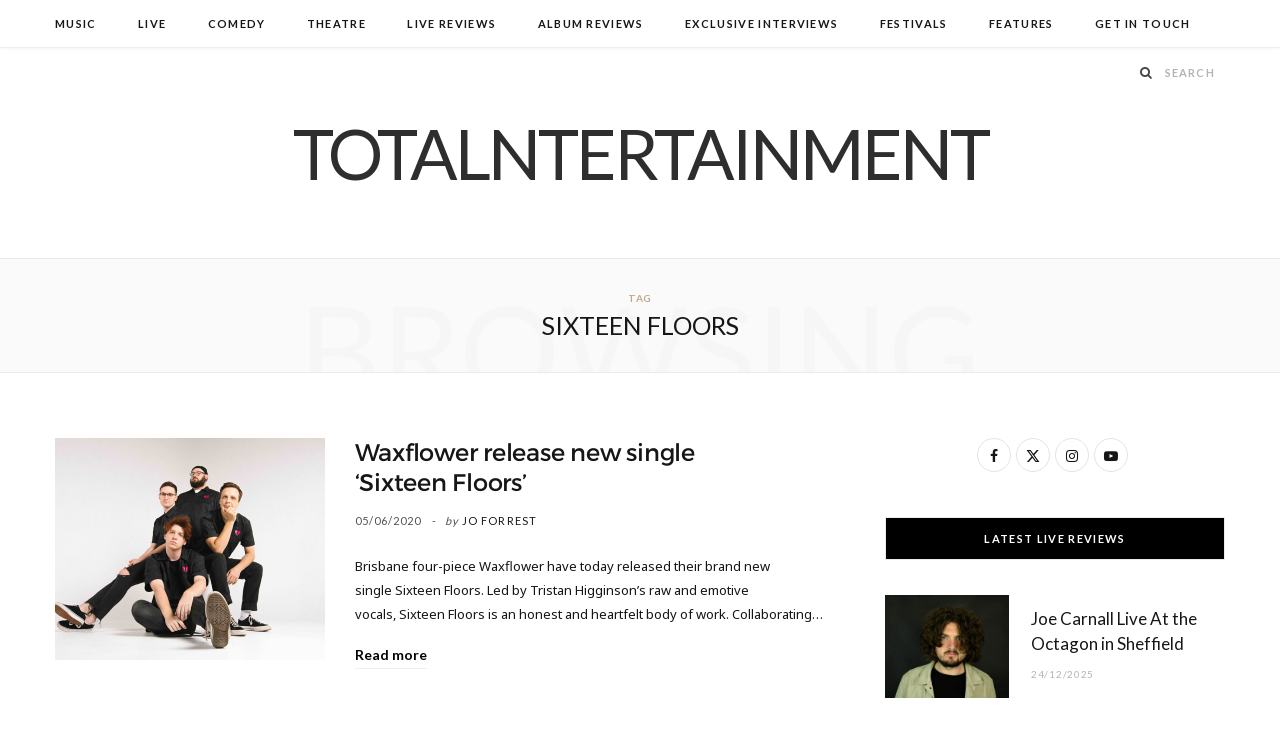

--- FILE ---
content_type: text/html; charset=UTF-8
request_url: https://www.totalntertainment.com/tag/sixteen-floors/
body_size: 12354
content:
<!DOCTYPE html>
<html lang="en-GB">

<head>

	<meta charset="UTF-8" />
	<meta http-equiv="x-ua-compatible" content="ie=edge" />
	<meta name="viewport" content="width=device-width, initial-scale=1" />
	<link rel="pingback" href="https://www.totalntertainment.com/xmlrpc.php" />
	<link rel="profile" href="http://gmpg.org/xfn/11" />
	
	<meta name='robots' content='index, follow, max-image-preview:large, max-snippet:-1, max-video-preview:-1' />

	<!-- This site is optimized with the Yoast SEO plugin v26.7 - https://yoast.com/wordpress/plugins/seo/ -->
	<title>Sixteen Floors Archives - TotalNtertainment</title><link rel="preload" as="image" imagesrcset="https://www.totalntertainment.com/wp-content/uploads/Waxflowers.jpg" imagesizes="(max-width: 273px) 100vw, 273px" /><link rel="preload" as="font" href="https://www.totalntertainment.com/wp-content/themes/cheerup/css/icons/fonts/ts-icons.woff2?v1.1" type="font/woff2" crossorigin="anonymous" />
	<link rel="canonical" href="https://www.totalntertainment.com/tag/sixteen-floors/" />
	<meta property="og:locale" content="en_GB" />
	<meta property="og:type" content="article" />
	<meta property="og:title" content="Sixteen Floors Archives - TotalNtertainment" />
	<meta property="og:url" content="https://www.totalntertainment.com/tag/sixteen-floors/" />
	<meta property="og:site_name" content="TotalNtertainment" />
	<meta name="twitter:card" content="summary_large_image" />
	<meta name="twitter:site" content="@totalNtertainmt" />
	<script type="application/ld+json" class="yoast-schema-graph">{"@context":"https://schema.org","@graph":[{"@type":"CollectionPage","@id":"https://www.totalntertainment.com/tag/sixteen-floors/","url":"https://www.totalntertainment.com/tag/sixteen-floors/","name":"Sixteen Floors Archives - TotalNtertainment","isPartOf":{"@id":"https://www.totalntertainment.com/#website"},"primaryImageOfPage":{"@id":"https://www.totalntertainment.com/tag/sixteen-floors/#primaryimage"},"image":{"@id":"https://www.totalntertainment.com/tag/sixteen-floors/#primaryimage"},"thumbnailUrl":"https://www.totalntertainment.com/wp-content/uploads/Waxflowers.jpg","breadcrumb":{"@id":"https://www.totalntertainment.com/tag/sixteen-floors/#breadcrumb"},"inLanguage":"en-GB"},{"@type":"ImageObject","inLanguage":"en-GB","@id":"https://www.totalntertainment.com/tag/sixteen-floors/#primaryimage","url":"https://www.totalntertainment.com/wp-content/uploads/Waxflowers.jpg","contentUrl":"https://www.totalntertainment.com/wp-content/uploads/Waxflowers.jpg","width":750,"height":444,"caption":"Waxflower, Sixteen Floors, Music, New Single"},{"@type":"BreadcrumbList","@id":"https://www.totalntertainment.com/tag/sixteen-floors/#breadcrumb","itemListElement":[{"@type":"ListItem","position":1,"name":"Home","item":"https://www.totalntertainment.com/"},{"@type":"ListItem","position":2,"name":"Sixteen Floors"}]},{"@type":"WebSite","@id":"https://www.totalntertainment.com/#website","url":"https://www.totalntertainment.com/","name":"TotalNtertainment","description":"Music, Comedy and Theatre across the UK","publisher":{"@id":"https://www.totalntertainment.com/#organization"},"potentialAction":[{"@type":"SearchAction","target":{"@type":"EntryPoint","urlTemplate":"https://www.totalntertainment.com/?s={search_term_string}"},"query-input":{"@type":"PropertyValueSpecification","valueRequired":true,"valueName":"search_term_string"}}],"inLanguage":"en-GB"},{"@type":"Organization","@id":"https://www.totalntertainment.com/#organization","name":"TotalNtertainment","url":"https://www.totalntertainment.com/","logo":{"@type":"ImageObject","inLanguage":"en-GB","@id":"https://www.totalntertainment.com/#/schema/logo/image/","url":"https://www.totalntertainment.com/wp-content/uploads/logo-full-size-black.jpg","contentUrl":"https://www.totalntertainment.com/wp-content/uploads/logo-full-size-black.jpg","width":2600,"height":700,"caption":"TotalNtertainment"},"image":{"@id":"https://www.totalntertainment.com/#/schema/logo/image/"},"sameAs":["https://www.facebook.com/totalntertainment","https://x.com/totalNtertainmt"]}]}</script>
	<!-- / Yoast SEO plugin. -->


<link rel='dns-prefetch' href='//static.addtoany.com' />
<link rel='dns-prefetch' href='//www.googletagmanager.com' />
<link rel='dns-prefetch' href='//fonts.googleapis.com' />
<link rel='dns-prefetch' href='//pagead2.googlesyndication.com' />
<script type="text/javascript" id="wpp-js" src="https://www.totalntertainment.com/wp-content/plugins/wordpress-popular-posts/assets/js/wpp.min.js?ver=7.3.6" data-sampling="0" data-sampling-rate="100" data-api-url="https://www.totalntertainment.com/wp-json/wordpress-popular-posts" data-post-id="0" data-token="74838f4ad0" data-lang="0" data-debug="0"></script>
<style id='wp-img-auto-sizes-contain-inline-css' type='text/css'>
img:is([sizes=auto i],[sizes^="auto," i]){contain-intrinsic-size:3000px 1500px}
/*# sourceURL=wp-img-auto-sizes-contain-inline-css */
</style>
<style id='wp-block-library-inline-css' type='text/css'>
:root{--wp-block-synced-color:#7a00df;--wp-block-synced-color--rgb:122,0,223;--wp-bound-block-color:var(--wp-block-synced-color);--wp-editor-canvas-background:#ddd;--wp-admin-theme-color:#007cba;--wp-admin-theme-color--rgb:0,124,186;--wp-admin-theme-color-darker-10:#006ba1;--wp-admin-theme-color-darker-10--rgb:0,107,160.5;--wp-admin-theme-color-darker-20:#005a87;--wp-admin-theme-color-darker-20--rgb:0,90,135;--wp-admin-border-width-focus:2px}@media (min-resolution:192dpi){:root{--wp-admin-border-width-focus:1.5px}}.wp-element-button{cursor:pointer}:root .has-very-light-gray-background-color{background-color:#eee}:root .has-very-dark-gray-background-color{background-color:#313131}:root .has-very-light-gray-color{color:#eee}:root .has-very-dark-gray-color{color:#313131}:root .has-vivid-green-cyan-to-vivid-cyan-blue-gradient-background{background:linear-gradient(135deg,#00d084,#0693e3)}:root .has-purple-crush-gradient-background{background:linear-gradient(135deg,#34e2e4,#4721fb 50%,#ab1dfe)}:root .has-hazy-dawn-gradient-background{background:linear-gradient(135deg,#faaca8,#dad0ec)}:root .has-subdued-olive-gradient-background{background:linear-gradient(135deg,#fafae1,#67a671)}:root .has-atomic-cream-gradient-background{background:linear-gradient(135deg,#fdd79a,#004a59)}:root .has-nightshade-gradient-background{background:linear-gradient(135deg,#330968,#31cdcf)}:root .has-midnight-gradient-background{background:linear-gradient(135deg,#020381,#2874fc)}:root{--wp--preset--font-size--normal:16px;--wp--preset--font-size--huge:42px}.has-regular-font-size{font-size:1em}.has-larger-font-size{font-size:2.625em}.has-normal-font-size{font-size:var(--wp--preset--font-size--normal)}.has-huge-font-size{font-size:var(--wp--preset--font-size--huge)}.has-text-align-center{text-align:center}.has-text-align-left{text-align:left}.has-text-align-right{text-align:right}.has-fit-text{white-space:nowrap!important}#end-resizable-editor-section{display:none}.aligncenter{clear:both}.items-justified-left{justify-content:flex-start}.items-justified-center{justify-content:center}.items-justified-right{justify-content:flex-end}.items-justified-space-between{justify-content:space-between}.screen-reader-text{border:0;clip-path:inset(50%);height:1px;margin:-1px;overflow:hidden;padding:0;position:absolute;width:1px;word-wrap:normal!important}.screen-reader-text:focus{background-color:#ddd;clip-path:none;color:#444;display:block;font-size:1em;height:auto;left:5px;line-height:normal;padding:15px 23px 14px;text-decoration:none;top:5px;width:auto;z-index:100000}html :where(.has-border-color){border-style:solid}html :where([style*=border-top-color]){border-top-style:solid}html :where([style*=border-right-color]){border-right-style:solid}html :where([style*=border-bottom-color]){border-bottom-style:solid}html :where([style*=border-left-color]){border-left-style:solid}html :where([style*=border-width]){border-style:solid}html :where([style*=border-top-width]){border-top-style:solid}html :where([style*=border-right-width]){border-right-style:solid}html :where([style*=border-bottom-width]){border-bottom-style:solid}html :where([style*=border-left-width]){border-left-style:solid}html :where(img[class*=wp-image-]){height:auto;max-width:100%}:where(figure){margin:0 0 1em}html :where(.is-position-sticky){--wp-admin--admin-bar--position-offset:var(--wp-admin--admin-bar--height,0px)}@media screen and (max-width:600px){html :where(.is-position-sticky){--wp-admin--admin-bar--position-offset:0px}}

/*# sourceURL=wp-block-library-inline-css */
</style><style id='global-styles-inline-css' type='text/css'>
:root{--wp--preset--aspect-ratio--square: 1;--wp--preset--aspect-ratio--4-3: 4/3;--wp--preset--aspect-ratio--3-4: 3/4;--wp--preset--aspect-ratio--3-2: 3/2;--wp--preset--aspect-ratio--2-3: 2/3;--wp--preset--aspect-ratio--16-9: 16/9;--wp--preset--aspect-ratio--9-16: 9/16;--wp--preset--color--black: #000000;--wp--preset--color--cyan-bluish-gray: #abb8c3;--wp--preset--color--white: #ffffff;--wp--preset--color--pale-pink: #f78da7;--wp--preset--color--vivid-red: #cf2e2e;--wp--preset--color--luminous-vivid-orange: #ff6900;--wp--preset--color--luminous-vivid-amber: #fcb900;--wp--preset--color--light-green-cyan: #7bdcb5;--wp--preset--color--vivid-green-cyan: #00d084;--wp--preset--color--pale-cyan-blue: #8ed1fc;--wp--preset--color--vivid-cyan-blue: #0693e3;--wp--preset--color--vivid-purple: #9b51e0;--wp--preset--gradient--vivid-cyan-blue-to-vivid-purple: linear-gradient(135deg,rgb(6,147,227) 0%,rgb(155,81,224) 100%);--wp--preset--gradient--light-green-cyan-to-vivid-green-cyan: linear-gradient(135deg,rgb(122,220,180) 0%,rgb(0,208,130) 100%);--wp--preset--gradient--luminous-vivid-amber-to-luminous-vivid-orange: linear-gradient(135deg,rgb(252,185,0) 0%,rgb(255,105,0) 100%);--wp--preset--gradient--luminous-vivid-orange-to-vivid-red: linear-gradient(135deg,rgb(255,105,0) 0%,rgb(207,46,46) 100%);--wp--preset--gradient--very-light-gray-to-cyan-bluish-gray: linear-gradient(135deg,rgb(238,238,238) 0%,rgb(169,184,195) 100%);--wp--preset--gradient--cool-to-warm-spectrum: linear-gradient(135deg,rgb(74,234,220) 0%,rgb(151,120,209) 20%,rgb(207,42,186) 40%,rgb(238,44,130) 60%,rgb(251,105,98) 80%,rgb(254,248,76) 100%);--wp--preset--gradient--blush-light-purple: linear-gradient(135deg,rgb(255,206,236) 0%,rgb(152,150,240) 100%);--wp--preset--gradient--blush-bordeaux: linear-gradient(135deg,rgb(254,205,165) 0%,rgb(254,45,45) 50%,rgb(107,0,62) 100%);--wp--preset--gradient--luminous-dusk: linear-gradient(135deg,rgb(255,203,112) 0%,rgb(199,81,192) 50%,rgb(65,88,208) 100%);--wp--preset--gradient--pale-ocean: linear-gradient(135deg,rgb(255,245,203) 0%,rgb(182,227,212) 50%,rgb(51,167,181) 100%);--wp--preset--gradient--electric-grass: linear-gradient(135deg,rgb(202,248,128) 0%,rgb(113,206,126) 100%);--wp--preset--gradient--midnight: linear-gradient(135deg,rgb(2,3,129) 0%,rgb(40,116,252) 100%);--wp--preset--font-size--small: 13px;--wp--preset--font-size--medium: 20px;--wp--preset--font-size--large: 36px;--wp--preset--font-size--x-large: 42px;--wp--preset--spacing--20: 0.44rem;--wp--preset--spacing--30: 0.67rem;--wp--preset--spacing--40: 1rem;--wp--preset--spacing--50: 1.5rem;--wp--preset--spacing--60: 2.25rem;--wp--preset--spacing--70: 3.38rem;--wp--preset--spacing--80: 5.06rem;--wp--preset--shadow--natural: 6px 6px 9px rgba(0, 0, 0, 0.2);--wp--preset--shadow--deep: 12px 12px 50px rgba(0, 0, 0, 0.4);--wp--preset--shadow--sharp: 6px 6px 0px rgba(0, 0, 0, 0.2);--wp--preset--shadow--outlined: 6px 6px 0px -3px rgb(255, 255, 255), 6px 6px rgb(0, 0, 0);--wp--preset--shadow--crisp: 6px 6px 0px rgb(0, 0, 0);}:where(.is-layout-flex){gap: 0.5em;}:where(.is-layout-grid){gap: 0.5em;}body .is-layout-flex{display: flex;}.is-layout-flex{flex-wrap: wrap;align-items: center;}.is-layout-flex > :is(*, div){margin: 0;}body .is-layout-grid{display: grid;}.is-layout-grid > :is(*, div){margin: 0;}:where(.wp-block-columns.is-layout-flex){gap: 2em;}:where(.wp-block-columns.is-layout-grid){gap: 2em;}:where(.wp-block-post-template.is-layout-flex){gap: 1.25em;}:where(.wp-block-post-template.is-layout-grid){gap: 1.25em;}.has-black-color{color: var(--wp--preset--color--black) !important;}.has-cyan-bluish-gray-color{color: var(--wp--preset--color--cyan-bluish-gray) !important;}.has-white-color{color: var(--wp--preset--color--white) !important;}.has-pale-pink-color{color: var(--wp--preset--color--pale-pink) !important;}.has-vivid-red-color{color: var(--wp--preset--color--vivid-red) !important;}.has-luminous-vivid-orange-color{color: var(--wp--preset--color--luminous-vivid-orange) !important;}.has-luminous-vivid-amber-color{color: var(--wp--preset--color--luminous-vivid-amber) !important;}.has-light-green-cyan-color{color: var(--wp--preset--color--light-green-cyan) !important;}.has-vivid-green-cyan-color{color: var(--wp--preset--color--vivid-green-cyan) !important;}.has-pale-cyan-blue-color{color: var(--wp--preset--color--pale-cyan-blue) !important;}.has-vivid-cyan-blue-color{color: var(--wp--preset--color--vivid-cyan-blue) !important;}.has-vivid-purple-color{color: var(--wp--preset--color--vivid-purple) !important;}.has-black-background-color{background-color: var(--wp--preset--color--black) !important;}.has-cyan-bluish-gray-background-color{background-color: var(--wp--preset--color--cyan-bluish-gray) !important;}.has-white-background-color{background-color: var(--wp--preset--color--white) !important;}.has-pale-pink-background-color{background-color: var(--wp--preset--color--pale-pink) !important;}.has-vivid-red-background-color{background-color: var(--wp--preset--color--vivid-red) !important;}.has-luminous-vivid-orange-background-color{background-color: var(--wp--preset--color--luminous-vivid-orange) !important;}.has-luminous-vivid-amber-background-color{background-color: var(--wp--preset--color--luminous-vivid-amber) !important;}.has-light-green-cyan-background-color{background-color: var(--wp--preset--color--light-green-cyan) !important;}.has-vivid-green-cyan-background-color{background-color: var(--wp--preset--color--vivid-green-cyan) !important;}.has-pale-cyan-blue-background-color{background-color: var(--wp--preset--color--pale-cyan-blue) !important;}.has-vivid-cyan-blue-background-color{background-color: var(--wp--preset--color--vivid-cyan-blue) !important;}.has-vivid-purple-background-color{background-color: var(--wp--preset--color--vivid-purple) !important;}.has-black-border-color{border-color: var(--wp--preset--color--black) !important;}.has-cyan-bluish-gray-border-color{border-color: var(--wp--preset--color--cyan-bluish-gray) !important;}.has-white-border-color{border-color: var(--wp--preset--color--white) !important;}.has-pale-pink-border-color{border-color: var(--wp--preset--color--pale-pink) !important;}.has-vivid-red-border-color{border-color: var(--wp--preset--color--vivid-red) !important;}.has-luminous-vivid-orange-border-color{border-color: var(--wp--preset--color--luminous-vivid-orange) !important;}.has-luminous-vivid-amber-border-color{border-color: var(--wp--preset--color--luminous-vivid-amber) !important;}.has-light-green-cyan-border-color{border-color: var(--wp--preset--color--light-green-cyan) !important;}.has-vivid-green-cyan-border-color{border-color: var(--wp--preset--color--vivid-green-cyan) !important;}.has-pale-cyan-blue-border-color{border-color: var(--wp--preset--color--pale-cyan-blue) !important;}.has-vivid-cyan-blue-border-color{border-color: var(--wp--preset--color--vivid-cyan-blue) !important;}.has-vivid-purple-border-color{border-color: var(--wp--preset--color--vivid-purple) !important;}.has-vivid-cyan-blue-to-vivid-purple-gradient-background{background: var(--wp--preset--gradient--vivid-cyan-blue-to-vivid-purple) !important;}.has-light-green-cyan-to-vivid-green-cyan-gradient-background{background: var(--wp--preset--gradient--light-green-cyan-to-vivid-green-cyan) !important;}.has-luminous-vivid-amber-to-luminous-vivid-orange-gradient-background{background: var(--wp--preset--gradient--luminous-vivid-amber-to-luminous-vivid-orange) !important;}.has-luminous-vivid-orange-to-vivid-red-gradient-background{background: var(--wp--preset--gradient--luminous-vivid-orange-to-vivid-red) !important;}.has-very-light-gray-to-cyan-bluish-gray-gradient-background{background: var(--wp--preset--gradient--very-light-gray-to-cyan-bluish-gray) !important;}.has-cool-to-warm-spectrum-gradient-background{background: var(--wp--preset--gradient--cool-to-warm-spectrum) !important;}.has-blush-light-purple-gradient-background{background: var(--wp--preset--gradient--blush-light-purple) !important;}.has-blush-bordeaux-gradient-background{background: var(--wp--preset--gradient--blush-bordeaux) !important;}.has-luminous-dusk-gradient-background{background: var(--wp--preset--gradient--luminous-dusk) !important;}.has-pale-ocean-gradient-background{background: var(--wp--preset--gradient--pale-ocean) !important;}.has-electric-grass-gradient-background{background: var(--wp--preset--gradient--electric-grass) !important;}.has-midnight-gradient-background{background: var(--wp--preset--gradient--midnight) !important;}.has-small-font-size{font-size: var(--wp--preset--font-size--small) !important;}.has-medium-font-size{font-size: var(--wp--preset--font-size--medium) !important;}.has-large-font-size{font-size: var(--wp--preset--font-size--large) !important;}.has-x-large-font-size{font-size: var(--wp--preset--font-size--x-large) !important;}
/*# sourceURL=global-styles-inline-css */
</style>

<style id='classic-theme-styles-inline-css' type='text/css'>
/*! This file is auto-generated */
.wp-block-button__link{color:#fff;background-color:#32373c;border-radius:9999px;box-shadow:none;text-decoration:none;padding:calc(.667em + 2px) calc(1.333em + 2px);font-size:1.125em}.wp-block-file__button{background:#32373c;color:#fff;text-decoration:none}
/*# sourceURL=/wp-includes/css/classic-themes.min.css */
</style>
<link rel='stylesheet' id='egcf-style-css' href='https://www.totalntertainment.com/wp-content/plugins/easy-gdpr-consent-mailchimp/css/main.css?ver=1.0.1' type='text/css' media='all' />
<link rel='stylesheet' id='responsive-lightbox-magnific-css' href='https://www.totalntertainment.com/wp-content/plugins/responsive-lightbox/assets/magnific/magnific-popup.min.css?ver=1.2.0' type='text/css' media='all' />
<link rel='stylesheet' id='widgetopts-styles-css' href='https://www.totalntertainment.com/wp-content/plugins/widget-options/assets/css/widget-options.css?ver=4.1.3' type='text/css' media='all' />
<link rel='stylesheet' id='wordpress-popular-posts-css-css' href='https://www.totalntertainment.com/wp-content/plugins/wordpress-popular-posts/assets/css/wpp.css?ver=7.3.6' type='text/css' media='all' />
<link rel='stylesheet' id='parent-style-css' href='https://www.totalntertainment.com/wp-content/themes/cheerup/style.css?ver=6.9' type='text/css' media='all' />
<link rel='stylesheet' id='child-style-css' href='https://www.totalntertainment.com/wp-content/themes/cheerup-child/style.css?ver=6.9' type='text/css' media='all' />
<link rel='stylesheet' id='cheerup-fonts-css' href='https://fonts.googleapis.com/css?family=Lato%3A400%2C700%2C900%7CNoto+Sans%3A400%2C400i%2C700%7CLora%3A400i' type='text/css' media='all' />
<link rel='stylesheet' id='cheerup-core-css' href='https://www.totalntertainment.com/wp-content/themes/cheerup-child/style.css?ver=8.1.0' type='text/css' media='all' />
<link rel='stylesheet' id='cheerup-icons-css' href='https://www.totalntertainment.com/wp-content/themes/cheerup/css/icons/icons.css?ver=8.1.0' type='text/css' media='all' />
<link rel='stylesheet' id='cheerup-lightbox-css' href='https://www.totalntertainment.com/wp-content/themes/cheerup/css/lightbox.css?ver=8.1.0' type='text/css' media='all' />
<link rel='stylesheet' id='cheerup-skin-css' href='https://www.totalntertainment.com/wp-content/themes/cheerup/css/skin-rovella.css?ver=8.1.0' type='text/css' media='all' />
<style id='cheerup-skin-inline-css' type='text/css'>
.read-more-btn, .read-more-basic { color: #000000; }
@media (min-width: 541px) { .list-post .post-thumb { width: 35%; max-width: initial; } }


/*# sourceURL=cheerup-skin-inline-css */
</style>
<link rel='stylesheet' id='cheerup-font-trueno-css' href='https://www.totalntertainment.com/wp-content/themes/cheerup/css/fonts/trueno.css?ver=8.1.0' type='text/css' media='all' />
<link rel='stylesheet' id='wp-pagenavi-css' href='https://www.totalntertainment.com/wp-content/plugins/wp-pagenavi/pagenavi-css.css?ver=2.70' type='text/css' media='all' />
<link rel='stylesheet' id='addtoany-css' href='https://www.totalntertainment.com/wp-content/plugins/add-to-any/addtoany.min.css?ver=1.16' type='text/css' media='all' />
<script type="text/javascript" id="cheerup-lazy-inline-js-after">
/* <![CDATA[ */
/**
 * @copyright ThemeSphere
 * @preserve
 */
var BunyadLazy={};BunyadLazy.load=function(){function a(e,n){var t={};e.dataset.bgset&&e.dataset.sizes?(t.sizes=e.dataset.sizes,t.srcset=e.dataset.bgset):t.src=e.dataset.bgsrc,function(t){var a=t.dataset.ratio;if(0<a){const e=t.parentElement;if(e.classList.contains("media-ratio")){const n=e.style;n.getPropertyValue("--a-ratio")||(n.paddingBottom=100/a+"%")}}}(e);var a,o=document.createElement("img");for(a in o.onload=function(){var t="url('"+(o.currentSrc||o.src)+"')",a=e.style;a.backgroundImage!==t&&requestAnimationFrame(()=>{a.backgroundImage=t,n&&n()}),o.onload=null,o.onerror=null,o=null},o.onerror=o.onload,t)o.setAttribute(a,t[a]);o&&o.complete&&0<o.naturalWidth&&o.onload&&o.onload()}function e(t){t.dataset.loaded||a(t,()=>{document.dispatchEvent(new Event("lazyloaded")),t.dataset.loaded=1})}function n(t){"complete"===document.readyState?t():window.addEventListener("load",t)}return{initEarly:function(){var t,a=()=>{document.querySelectorAll(".img.bg-cover:not(.lazyload)").forEach(e)};"complete"!==document.readyState?(t=setInterval(a,150),n(()=>{a(),clearInterval(t)})):a()},callOnLoad:n,initBgImages:function(t){t&&n(()=>{document.querySelectorAll(".img.bg-cover").forEach(e)})},bgLoad:a}}(),BunyadLazy.load.initEarly();
//# sourceURL=cheerup-lazy-inline-js-after
/* ]]> */
</script>
<script type="text/javascript" id="addtoany-core-js-before">
/* <![CDATA[ */
window.a2a_config=window.a2a_config||{};a2a_config.callbacks=[];a2a_config.overlays=[];a2a_config.templates={};a2a_localize = {
	Share: "Share",
	Save: "Save",
	Subscribe: "Subscribe",
	Email: "Email",
	Bookmark: "Bookmark",
	ShowAll: "Show All",
	ShowLess: "Show less",
	FindServices: "Find service(s)",
	FindAnyServiceToAddTo: "Instantly find any service to add to",
	PoweredBy: "Powered by",
	ShareViaEmail: "Share via email",
	SubscribeViaEmail: "Subscribe via email",
	BookmarkInYourBrowser: "Bookmark in your browser",
	BookmarkInstructions: "Press Ctrl+D or \u2318+D to bookmark this page",
	AddToYourFavorites: "Add to your favourites",
	SendFromWebOrProgram: "Send from any email address or email program",
	EmailProgram: "Email program",
	More: "More&#8230;",
	ThanksForSharing: "Thanks for sharing!",
	ThanksForFollowing: "Thanks for following!"
};


//# sourceURL=addtoany-core-js-before
/* ]]> */
</script>
<script type="text/javascript" defer src="https://static.addtoany.com/menu/page.js" id="addtoany-core-js"></script>
<script type="text/javascript" src="https://www.totalntertainment.com/wp-includes/js/jquery/jquery.min.js?ver=3.7.1" id="jquery-core-js"></script>
<script type="text/javascript" src="https://www.totalntertainment.com/wp-includes/js/jquery/jquery-migrate.min.js?ver=3.4.1" id="jquery-migrate-js"></script>
<script type="text/javascript" defer src="https://www.totalntertainment.com/wp-content/plugins/add-to-any/addtoany.min.js?ver=1.1" id="addtoany-jquery-js"></script>
<script type="text/javascript" id="egcf-scripts-js-extra">
/* <![CDATA[ */
var EGCF_Plugin = {"ajax_url":"https://www.totalntertainment.com/wp-admin/admin-ajax.php"};
//# sourceURL=egcf-scripts-js-extra
/* ]]> */
</script>
<script type="text/javascript" src="https://www.totalntertainment.com/wp-content/plugins/easy-gdpr-consent-mailchimp/js/main.js?ver=1.0.1" id="egcf-scripts-js"></script>
<script type="text/javascript" src="https://www.totalntertainment.com/wp-content/plugins/responsive-lightbox/assets/magnific/jquery.magnific-popup.min.js?ver=1.2.0" id="responsive-lightbox-magnific-js"></script>
<script type="text/javascript" src="https://www.totalntertainment.com/wp-includes/js/underscore.min.js?ver=1.13.7" id="underscore-js"></script>
<script type="text/javascript" src="https://www.totalntertainment.com/wp-content/plugins/responsive-lightbox/assets/infinitescroll/infinite-scroll.pkgd.min.js?ver=4.0.1" id="responsive-lightbox-infinite-scroll-js"></script>
<script type="text/javascript" src="https://www.totalntertainment.com/wp-content/plugins/responsive-lightbox/assets/dompurify/purify.min.js?ver=3.1.7" id="dompurify-js"></script>
<script type="text/javascript" id="responsive-lightbox-sanitizer-js-before">
/* <![CDATA[ */
window.RLG = window.RLG || {}; window.RLG.sanitizeAllowedHosts = ["youtube.com","www.youtube.com","youtu.be","vimeo.com","player.vimeo.com"];
//# sourceURL=responsive-lightbox-sanitizer-js-before
/* ]]> */
</script>
<script type="text/javascript" src="https://www.totalntertainment.com/wp-content/plugins/responsive-lightbox/js/sanitizer.js?ver=2.6.0" id="responsive-lightbox-sanitizer-js"></script>
<script type="text/javascript" id="responsive-lightbox-js-before">
/* <![CDATA[ */
var rlArgs = {"script":"magnific","selector":"lightbox","customEvents":"ajaxComplete","activeGalleries":true,"disableOn":0,"midClick":true,"preloader":true,"closeOnContentClick":true,"closeOnBgClick":true,"closeBtnInside":true,"showCloseBtn":true,"enableEscapeKey":true,"alignTop":false,"fixedContentPos":"auto","fixedBgPos":"auto","autoFocusLast":true,"woocommerce_gallery":false,"ajaxurl":"https:\/\/www.totalntertainment.com\/wp-admin\/admin-ajax.php","nonce":"18c194cae6","preview":false,"postId":31158,"scriptExtension":false};

//# sourceURL=responsive-lightbox-js-before
/* ]]> */
</script>
<script type="text/javascript" src="https://www.totalntertainment.com/wp-content/plugins/responsive-lightbox/js/front.js?ver=2.6.0" id="responsive-lightbox-js"></script>

<!-- Google tag (gtag.js) snippet added by Site Kit -->
<!-- Google Analytics snippet added by Site Kit -->
<script type="text/javascript" src="https://www.googletagmanager.com/gtag/js?id=GT-T9C3BKX" id="google_gtagjs-js" async></script>
<script type="text/javascript" id="google_gtagjs-js-after">
/* <![CDATA[ */
window.dataLayer = window.dataLayer || [];function gtag(){dataLayer.push(arguments);}
gtag("set","linker",{"domains":["www.totalntertainment.com"]});
gtag("js", new Date());
gtag("set", "developer_id.dZTNiMT", true);
gtag("config", "GT-T9C3BKX");
//# sourceURL=google_gtagjs-js-after
/* ]]> */
</script>
<script></script><script>
		document.head.innerHTML += '<style id="egcf-disable-submit">input[type=submit], button[type=submit] { pointer-events: none; } form { cursor: progress !important; }</style>';
		</script><meta name="generator" content="Site Kit by Google 1.170.0" />            <style id="wpp-loading-animation-styles">@-webkit-keyframes bgslide{from{background-position-x:0}to{background-position-x:-200%}}@keyframes bgslide{from{background-position-x:0}to{background-position-x:-200%}}.wpp-widget-block-placeholder,.wpp-shortcode-placeholder{margin:0 auto;width:60px;height:3px;background:#dd3737;background:linear-gradient(90deg,#dd3737 0%,#571313 10%,#dd3737 100%);background-size:200% auto;border-radius:3px;-webkit-animation:bgslide 1s infinite linear;animation:bgslide 1s infinite linear}</style>
            <!-- Analytics by WP Statistics v14.10 - https://wp-statistics.com/ -->
<script>var Sphere_Plugin = {"ajaxurl":"https:\/\/www.totalntertainment.com\/wp-admin\/admin-ajax.php"};</script>
<!-- Google AdSense meta tags added by Site Kit -->
<meta name="google-adsense-platform-account" content="ca-host-pub-2644536267352236">
<meta name="google-adsense-platform-domain" content="sitekit.withgoogle.com">
<!-- End Google AdSense meta tags added by Site Kit -->

<!-- Google AdSense snippet added by Site Kit -->
<script type="text/javascript" async="async" src="https://pagead2.googlesyndication.com/pagead/js/adsbygoogle.js?client=ca-pub-1278947612542863&amp;host=ca-host-pub-2644536267352236" crossorigin="anonymous"></script>

<!-- End Google AdSense snippet added by Site Kit -->
<link rel="icon" href="https://www.totalntertainment.com/wp-content/uploads/cropped-totalnicon512x512-32x32.jpg" sizes="32x32" />
<link rel="icon" href="https://www.totalntertainment.com/wp-content/uploads/cropped-totalnicon512x512-192x192.jpg" sizes="192x192" />
<link rel="apple-touch-icon" href="https://www.totalntertainment.com/wp-content/uploads/cropped-totalnicon512x512-180x180.jpg" />
<meta name="msapplication-TileImage" content="https://www.totalntertainment.com/wp-content/uploads/cropped-totalnicon512x512-270x270.jpg" />
		<style type="text/css" id="wp-custom-css">
			a:hover {color:#666666 !important;}

.post-content a, .textwidget a {color: #ca0010 !important;}

.post-content a:hover, .textwidget a:hover {color: #000000 !important;}

.title-custom {margin-top: 1000px !important; padding-bottom: 1em;}

.ts-update-nag {display: none !important;}

.centered {
  margin-bottom: 2%;
  padding: 0 0px !important;
}		</style>
		<noscript><style> .wpb_animate_when_almost_visible { opacity: 1; }</style></noscript>
</head>

<body class="archive tag tag-sixteen-floors tag-3539 wp-theme-cheerup wp-child-theme-cheerup-child right-sidebar skin-rovella has-lb has-lb-s wpb-js-composer js-comp-ver-8.6.1 vc_responsive">


<div class="main-wrap">

	
	
	<header id="main-head" class="main-head ">
	
		
	<div class="top-bar light cf">
	
		<div class="top-bar-content ts-contain" data-sticky-bar="1">
			<div class="wrap cf">
			
			<span class="mobile-nav"><i class="tsi tsi-bars"></i></span>
			
			
				
							
										
				<nav class="navigation navigation-main nav-relative light">					
					<div class="menu-main-menu-container"><ul id="menu-main-menu" class="menu"><li id="menu-item-12919" class="menu-item menu-item-type-custom menu-item-object-custom menu-item-12919"><a href="/music/">Music</a></li>
<li id="menu-item-64930" class="menu-item menu-item-type-custom menu-item-object-custom menu-item-64930"><a href="/live/">Live</a></li>
<li id="menu-item-12920" class="menu-item menu-item-type-custom menu-item-object-custom menu-item-12920"><a href="/comedy/">Comedy</a></li>
<li id="menu-item-12921" class="menu-item menu-item-type-custom menu-item-object-custom menu-item-12921"><a href="/theatre/">Theatre</a></li>
<li id="menu-item-65135" class="menu-item menu-item-type-custom menu-item-object-custom menu-item-65135"><a href="/live-reviews/">Live Reviews</a></li>
<li id="menu-item-64931" class="menu-item menu-item-type-custom menu-item-object-custom menu-item-64931"><a href="/album-reviews/">Album Reviews</a></li>
<li id="menu-item-45976" class="menu-item menu-item-type-taxonomy menu-item-object-category menu-cat-7634 menu-item-45976"><a href="https://www.totalntertainment.com/exclusive-interviews/">Exclusive Interviews</a></li>
<li id="menu-item-2354" class="menu-item menu-item-type-taxonomy menu-item-object-category menu-cat-72 menu-item-2354"><a href="https://www.totalntertainment.com/festivals/">Festivals</a></li>
<li id="menu-item-43289" class="menu-item menu-item-type-taxonomy menu-item-object-category menu-cat-7135 menu-item-43289"><a href="https://www.totalntertainment.com/features/">Features</a></li>
<li id="menu-item-1090" class="menu-item menu-item-type-post_type menu-item-object-page menu-item-1090"><a href="https://www.totalntertainment.com/get-in-touch/">Get In Touch</a></li>
</ul></div>				</nav>
				
								
							
			
				<div class="actions">
					
										
										
					
										
					<div class="search-action cf">
					
						<form method="get" class="search-form" action="https://www.totalntertainment.com/">
						
							<button type="submit" class="search-submit" aria-label="Search"><i class="tsi tsi-search"></i></button>
							<input type="search" class="search-field" name="s" placeholder="Search" value="" required />
							
						</form>
								
					</div>
					
									
				</div>
				
			</div>			
		</div>
		
	</div>
	
		<div class="inner ts-contain">	
			<div class="wrap logo-wrap cf">
			
						<div class="title">
			
			<a href="https://www.totalntertainment.com/" title="TotalNtertainment" rel="home">
			
							
				<span class="text-logo">TotalNtertainment</span>
				
						
			</a>
		
		</div>				
							
			</div>
		</div>
		
	</header> <!-- .main-head -->
	
	
		
	
	<div class="archive-head ts-contain">
	
		
			
	
		<span class="sub-title">Tag</span>
		<h2 class="title">Sixteen Floors</h2>
		
		<i class="background">Browsing</i>
		
		
			
	</div>


	<div class="main wrap">
		<div class="ts-row cf">
			<div class="col-8 main-content cf">
		
			
	<div class="posts-dynamic posts-container ts-row list count-0 is-mixed">
			
					
						
							
								
				<div class="posts-wrap">				
						
						
								
					<div class="col-12">
						
<article id="post-31158" class="list-post list-post-b">
	
	<div class="post-thumb">

		<a href="https://www.totalntertainment.com/music/waxflower-release-new-single-sixteen-floors/" class="image-link media-ratio ar-cheerup-list-b"><img width="273" height="305" src="https://www.totalntertainment.com/wp-content/uploads/Waxflowers.jpg" class="attachment-cheerup-list-b size-cheerup-list-b no-lazy skip-lazy wp-post-image" alt="Waxflower, Sixteen Floors, Music, New Single" sizes="(max-width: 273px) 100vw, 273px" title="Waxflower release new single &#8216;Sixteen Floors&#8217;" decoding="async" fetchpriority="high" /></a>
		
		
			</div>


	<div class="content">
	
		<div class="post-meta post-meta-b post-meta-left has-below"><h2 class="is-title post-title"><a href="https://www.totalntertainment.com/music/waxflower-release-new-single-sixteen-floors/">Waxflower release new single &#8216;Sixteen Floors&#8217;</a></h2><div class="below meta-below"><a href="https://www.totalntertainment.com/music/waxflower-release-new-single-sixteen-floors/" class="meta-item date-link">
						<time class="post-date" datetime="2020-06-05T10:15:57+00:00">05/06/2020</time>
					</a> <span class="meta-sep"></span> <span class="meta-item post-author"><span class="by">By</span> <a href="https://www.totalntertainment.com/author/admin/" title="Posts by Jo Forrest" rel="author">Jo Forrest</a></span></div></div>		
				
		<div class="post-content post-excerpt cf">
					
			<p>Brisbane four-piece Waxflower have today released their brand new single Sixteen Floors. Led by Tristan Higginson’s raw and emotive vocals, Sixteen Floors is an honest and heartfelt body of work. Collaborating&hellip;</p>
				
		</div>
		
					
				<div class="post-footer">
		
							<a href="https://www.totalntertainment.com/music/waxflower-release-new-single-sixteen-floors/" class="read-more-link read-more-basic">
					Read more				</a>
			
								
		</div>
				
	</div> <!-- .content -->

	
		
</article>					</div>
					
									
						
				
		</div>
	</div>
	
	
	

	<nav class="main-pagination">
		<div class="previous"></div>
		<div class="next"></div>
	</nav>
	

	
			</div> <!-- .main-content -->
			
				<aside class="col-4 sidebar" data-sticky="1">
		
		<div class="inner  theiaStickySidebar">
		
					<ul>
				<li id="bunyad-widget-social-2" class="extendedwopts-show extendedwopts-desktop extendedwopts-tablet extendedwopts-mobile widget widget-social">		
					
			<div class="social-icons">
				
									<a href="https://www.facebook.com/totalntertainment" class="social-link" target="_blank"><i class="tsi tsi-facebook"></i>
						<span class="visuallyhidden">Facebook</span></a>
				
									<a href="https://twitter.com/totalNtertainmt" class="social-link" target="_blank"><i class="tsi tsi-twitter"></i>
						<span class="visuallyhidden">X (Twitter)</span></a>
				
									<a href="https://www.instagram.com/totalntertainment/" class="social-link" target="_blank"><i class="tsi tsi-instagram"></i>
						<span class="visuallyhidden">Instagram</span></a>
				
									<a href="https://www.youtube.com/@totalntertainment653" class="social-link" target="_blank"><i class="tsi tsi-youtube-play"></i>
						<span class="visuallyhidden">YouTube</span></a>
				
								
			</div>
		
		</li>

		<li id="bunyad-posts-widget-5" class="widget widget-posts">		
							
				<h5 class="widget-title block-head-widget has-style"><span class="title">Latest Live Reviews</span></h5>				
						
			<ul class="posts cf large">
						
								
				<li class="post cf">
				
										
					<div class="post-thumb">
						<a href="https://www.totalntertainment.com/live-reviews/joe-carnall-live-at-the-octagon-in-sheffield/" class="image-link media-ratio ratio-1-1"><img width="150" height="150" src="https://www.totalntertainment.com/wp-content/uploads/Joe-Carnall.jpg" class="attachment-large size-large wp-post-image" alt="Joe Carnall" sizes="auto, (max-width: 150px) 100vw, 150px" title="Joe Carnall Live At the Octagon in Sheffield" decoding="async" loading="lazy" srcset="https://www.totalntertainment.com/wp-content/uploads/Joe-Carnall.jpg 700w, https://www.totalntertainment.com/wp-content/uploads/Joe-Carnall-450x268.jpg 450w" /></a>					</div>

										
					<div class="content">

						<div class="post-meta post-meta-b post-meta-left has-below"><h4 class="is-title post-title"><a href="https://www.totalntertainment.com/live-reviews/joe-carnall-live-at-the-octagon-in-sheffield/">Joe Carnall Live At the Octagon in Sheffield</a></h4><div class="below meta-below"><a href="https://www.totalntertainment.com/live-reviews/joe-carnall-live-at-the-octagon-in-sheffield/" class="meta-item date-link">
						<time class="post-date" datetime="2025-12-24T17:54:08+00:00">24/12/2025</time>
					</a></div></div>														
												
					</div>
				
				</li>
				
								
						
								
				<li class="post cf">
				
										
					<div class="post-thumb">
						<a href="https://www.totalntertainment.com/live-reviews/doves-live-review-at-the-sheffield-octagon/" class="image-link media-ratio ratio-1-1"><img width="150" height="150" src="https://www.totalntertainment.com/wp-content/uploads/Doves-c-David-Filliponi.jpg" class="attachment-large size-large wp-post-image" alt="Doves" sizes="auto, (max-width: 150px) 100vw, 150px" title="Doves Live Review at the Sheffield Octagon" decoding="async" loading="lazy" srcset="https://www.totalntertainment.com/wp-content/uploads/Doves-c-David-Filliponi.jpg 700w, https://www.totalntertainment.com/wp-content/uploads/Doves-c-David-Filliponi-450x300.jpg 450w, https://www.totalntertainment.com/wp-content/uploads/Doves-c-David-Filliponi-270x180.jpg 270w" /></a>					</div>

										
					<div class="content">

						<div class="post-meta post-meta-b post-meta-left has-below"><h4 class="is-title post-title"><a href="https://www.totalntertainment.com/live-reviews/doves-live-review-at-the-sheffield-octagon/">Doves Live Review at the Sheffield Octagon</a></h4><div class="below meta-below"><a href="https://www.totalntertainment.com/live-reviews/doves-live-review-at-the-sheffield-octagon/" class="meta-item date-link">
						<time class="post-date" datetime="2025-12-19T11:26:29+00:00">19/12/2025</time>
					</a></div></div>														
												
					</div>
				
				</li>
				
								
						
								
				<li class="post cf">
				
										
					<div class="post-thumb">
						<a href="https://www.totalntertainment.com/live-reviews/richard-hawley-live-at-sheffield-city-hall/" class="image-link media-ratio ratio-1-1"><img width="150" height="150" src="https://www.totalntertainment.com/wp-content/uploads/RichardHawley-new-album-single-news.jpg" class="attachment-large size-large wp-post-image" alt="Richard Hawley" sizes="auto, (max-width: 150px) 100vw, 150px" title="Richard Hawley Live at Sheffield City Hall" decoding="async" loading="lazy" srcset="https://www.totalntertainment.com/wp-content/uploads/RichardHawley-new-album-single-news.jpg 700w, https://www.totalntertainment.com/wp-content/uploads/RichardHawley-new-album-single-news-450x286.jpg 450w" /></a>					</div>

										
					<div class="content">

						<div class="post-meta post-meta-b post-meta-left has-below"><h4 class="is-title post-title"><a href="https://www.totalntertainment.com/live-reviews/richard-hawley-live-at-sheffield-city-hall/">Richard Hawley Live at Sheffield City Hall</a></h4><div class="below meta-below"><a href="https://www.totalntertainment.com/live-reviews/richard-hawley-live-at-sheffield-city-hall/" class="meta-item date-link">
						<time class="post-date" datetime="2025-12-17T09:06:06+00:00">17/12/2025</time>
					</a></div></div>														
												
					</div>
				
				</li>
				
								
						
								
				<li class="post cf">
				
										
					<div class="post-thumb">
						<a href="https://www.totalntertainment.com/live-reviews/home-alone-in-concert-at-the-royal-albert-hall/" class="image-link media-ratio ratio-1-1"><img width="150" height="150" src="https://www.totalntertainment.com/wp-content/uploads/HomeAlone.jpg" class="attachment-large size-large wp-post-image" alt="Home Alone In Concert" sizes="auto, (max-width: 150px) 100vw, 150px" title="Home Alone In Concert at the Royal Albert Hall" decoding="async" loading="lazy" srcset="https://www.totalntertainment.com/wp-content/uploads/HomeAlone.jpg 700w, https://www.totalntertainment.com/wp-content/uploads/HomeAlone-450x300.jpg 450w, https://www.totalntertainment.com/wp-content/uploads/HomeAlone-270x180.jpg 270w" /></a>					</div>

										
					<div class="content">

						<div class="post-meta post-meta-b post-meta-left has-below"><h4 class="is-title post-title"><a href="https://www.totalntertainment.com/live-reviews/home-alone-in-concert-at-the-royal-albert-hall/">Home Alone In Concert at the Royal Albert Hall</a></h4><div class="below meta-below"><a href="https://www.totalntertainment.com/live-reviews/home-alone-in-concert-at-the-royal-albert-hall/" class="meta-item date-link">
						<time class="post-date" datetime="2025-12-15T08:38:08+00:00">15/12/2025</time>
					</a></div></div>														
												
					</div>
				
				</li>
				
								
						
								
				<li class="post cf">
				
										
					<div class="post-thumb">
						<a href="https://www.totalntertainment.com/live-reviews/everything-everything-live-at-the-brixton-academy/" class="image-link media-ratio ratio-1-1"><img width="150" height="150" src="https://www.totalntertainment.com/wp-content/uploads/Everything-Everything.jpg" class="attachment-large size-large wp-post-image" alt="Everything Everything" sizes="auto, (max-width: 150px) 100vw, 150px" title="Everything Everything Live at the Brixton Academy" decoding="async" loading="lazy" srcset="https://www.totalntertainment.com/wp-content/uploads/Everything-Everything.jpg 700w, https://www.totalntertainment.com/wp-content/uploads/Everything-Everything-450x300.jpg 450w, https://www.totalntertainment.com/wp-content/uploads/Everything-Everything-270x180.jpg 270w" /></a>					</div>

										
					<div class="content">

						<div class="post-meta post-meta-b post-meta-left has-below"><h4 class="is-title post-title"><a href="https://www.totalntertainment.com/live-reviews/everything-everything-live-at-the-brixton-academy/">Everything Everything Live at the Brixton Academy</a></h4><div class="below meta-below"><a href="https://www.totalntertainment.com/live-reviews/everything-everything-live-at-the-brixton-academy/" class="meta-item date-link">
						<time class="post-date" datetime="2025-12-08T07:05:43+00:00">08/12/2025</time>
					</a></div></div>														
												
					</div>
				
				</li>
				
								
						</ul>
		
		</li>
		
		
		<li id="bunyad-posts-widget-3" class="widget widget-posts">		
							
				<h5 class="widget-title block-head-widget has-style"><span class="title">Recently Added</span></h5>				
						
			<ul class="posts cf meta-below">
						
								
				<li class="post cf">
				
										
					<div class="post-thumb">
						<a href="https://www.totalntertainment.com/music/hollywood-vampires-to-headline-halifax-and-scarborough/" class="image-link media-ratio ar-cheerup-thumb"><img width="87" height="67" src="https://www.totalntertainment.com/wp-content/uploads/Hollywood-Vampires-1-768x432.jpg" class="attachment-cheerup-768 size-cheerup-768 wp-post-image" alt="Hollywood Vampires" sizes="auto, (max-width: 87px) 100vw, 87px" title="Hollywood Vampires to Headline Halifax and Scarborough" decoding="async" loading="lazy" srcset="https://www.totalntertainment.com/wp-content/uploads/Hollywood-Vampires-1-768x432.jpg 768w, https://www.totalntertainment.com/wp-content/uploads/Hollywood-Vampires-1-175x98.jpg 175w, https://www.totalntertainment.com/wp-content/uploads/Hollywood-Vampires-1-450x253.jpg 450w, https://www.totalntertainment.com/wp-content/uploads/Hollywood-Vampires-1.jpg 862w" /></a>					</div>

										
					<div class="content">

						<div class="post-meta post-meta-b post-meta-left has-below"><h4 class="is-title post-title"><a href="https://www.totalntertainment.com/music/hollywood-vampires-to-headline-halifax-and-scarborough/">Hollywood Vampires to Headline Halifax and Scarborough</a></h4><div class="below meta-below"><a href="https://www.totalntertainment.com/music/hollywood-vampires-to-headline-halifax-and-scarborough/" class="meta-item date-link">
						<time class="post-date" datetime="2026-01-16T13:59:09+00:00">16/01/2026</time>
					</a></div></div>														
												
					</div>
				
				</li>
				
								
						
								
				<li class="post cf">
				
										
					<div class="post-thumb">
						<a href="https://www.totalntertainment.com/music/emmy-meli-shares-new-single-other-things/" class="image-link media-ratio ar-cheerup-thumb"><img width="87" height="67" src="https://www.totalntertainment.com/wp-content/uploads/Emmy-Meli-2.jpg" class="attachment-large size-large wp-post-image" alt="Emmy Meli" sizes="auto, (max-width: 87px) 100vw, 87px" title="Emmy Meli shares new single &#8216;Other Things" decoding="async" loading="lazy" srcset="https://www.totalntertainment.com/wp-content/uploads/Emmy-Meli-2.jpg 700w, https://www.totalntertainment.com/wp-content/uploads/Emmy-Meli-2-175x117.jpg 175w, https://www.totalntertainment.com/wp-content/uploads/Emmy-Meli-2-450x300.jpg 450w, https://www.totalntertainment.com/wp-content/uploads/Emmy-Meli-2-270x180.jpg 270w" /></a>					</div>

										
					<div class="content">

						<div class="post-meta post-meta-b post-meta-left has-below"><h4 class="is-title post-title"><a href="https://www.totalntertainment.com/music/emmy-meli-shares-new-single-other-things/">Emmy Meli shares new single &#8216;Other Things</a></h4><div class="below meta-below"><a href="https://www.totalntertainment.com/music/emmy-meli-shares-new-single-other-things/" class="meta-item date-link">
						<time class="post-date" datetime="2026-01-16T13:11:32+00:00">16/01/2026</time>
					</a></div></div>														
												
					</div>
				
				</li>
				
								
						
								
				<li class="post cf">
				
										
					<div class="post-thumb">
						<a href="https://www.totalntertainment.com/music/natasha-hamilton-releases-new-track-numb/" class="image-link media-ratio ar-cheerup-thumb"><img width="87" height="67" src="https://www.totalntertainment.com/wp-content/uploads/Natasha-Hamilton.jpg" class="attachment-large size-large wp-post-image" alt="Natasha Hamilton" sizes="auto, (max-width: 87px) 100vw, 87px" title="Natasha Hamilton releases new track &#8216;Numb&#8217;" decoding="async" loading="lazy" srcset="https://www.totalntertainment.com/wp-content/uploads/Natasha-Hamilton.jpg 700w, https://www.totalntertainment.com/wp-content/uploads/Natasha-Hamilton-150x150.jpg 150w, https://www.totalntertainment.com/wp-content/uploads/Natasha-Hamilton-175x175.jpg 175w, https://www.totalntertainment.com/wp-content/uploads/Natasha-Hamilton-450x450.jpg 450w, https://www.totalntertainment.com/wp-content/uploads/Natasha-Hamilton-250x250.jpg 250w" /></a>					</div>

										
					<div class="content">

						<div class="post-meta post-meta-b post-meta-left has-below"><h4 class="is-title post-title"><a href="https://www.totalntertainment.com/music/natasha-hamilton-releases-new-track-numb/">Natasha Hamilton releases new track &#8216;Numb&#8217;</a></h4><div class="below meta-below"><a href="https://www.totalntertainment.com/music/natasha-hamilton-releases-new-track-numb/" class="meta-item date-link">
						<time class="post-date" datetime="2026-01-16T11:34:06+00:00">16/01/2026</time>
					</a></div></div>														
												
					</div>
				
				</li>
				
								
						
								
				<li class="post cf">
				
										
					<div class="post-thumb">
						<a href="https://www.totalntertainment.com/music/labrinth-shares-new-track-god-spoke/" class="image-link media-ratio ar-cheerup-thumb"><img width="87" height="67" src="https://www.totalntertainment.com/wp-content/uploads/Labrinth-copy.jpg" class="attachment-large size-large wp-post-image" alt="Labrinth" sizes="auto, (max-width: 87px) 100vw, 87px" title="Labrinth shares new track &#8216;God Spoke&#8217;" decoding="async" loading="lazy" srcset="https://www.totalntertainment.com/wp-content/uploads/Labrinth-copy.jpg 728w, https://www.totalntertainment.com/wp-content/uploads/Labrinth-copy-175x99.jpg 175w, https://www.totalntertainment.com/wp-content/uploads/Labrinth-copy-450x255.jpg 450w" /></a>					</div>

										
					<div class="content">

						<div class="post-meta post-meta-b post-meta-left has-below"><h4 class="is-title post-title"><a href="https://www.totalntertainment.com/music/labrinth-shares-new-track-god-spoke/">Labrinth shares new track &#8216;God Spoke&#8217;</a></h4><div class="below meta-below"><a href="https://www.totalntertainment.com/music/labrinth-shares-new-track-god-spoke/" class="meta-item date-link">
						<time class="post-date" datetime="2026-01-16T11:26:24+00:00">16/01/2026</time>
					</a></div></div>														
												
					</div>
				
				</li>
				
								
						
								
				<li class="post cf">
				
										
					<div class="post-thumb">
						<a href="https://www.totalntertainment.com/music/the-damned-release-new-single-summer-in-the-city/" class="image-link media-ratio ar-cheerup-thumb"><img width="87" height="67" src="https://www.totalntertainment.com/wp-content/uploads/The-Damned-5.jpg" class="attachment-large size-large wp-post-image" alt="The Damned" sizes="auto, (max-width: 87px) 100vw, 87px" title="The Damned release new single “Summer in The City”" decoding="async" loading="lazy" srcset="https://www.totalntertainment.com/wp-content/uploads/The-Damned-5.jpg 700w, https://www.totalntertainment.com/wp-content/uploads/The-Damned-5-150x150.jpg 150w, https://www.totalntertainment.com/wp-content/uploads/The-Damned-5-175x175.jpg 175w, https://www.totalntertainment.com/wp-content/uploads/The-Damned-5-450x450.jpg 450w, https://www.totalntertainment.com/wp-content/uploads/The-Damned-5-250x250.jpg 250w" /></a>					</div>

										
					<div class="content">

						<div class="post-meta post-meta-b post-meta-left has-below"><h4 class="is-title post-title"><a href="https://www.totalntertainment.com/music/the-damned-release-new-single-summer-in-the-city/">The Damned release new single “Summer in The City”</a></h4><div class="below meta-below"><a href="https://www.totalntertainment.com/music/the-damned-release-new-single-summer-in-the-city/" class="meta-item date-link">
						<time class="post-date" datetime="2026-01-16T10:38:05+00:00">16/01/2026</time>
					</a></div></div>														
												
					</div>
				
				</li>
				
								
						</ul>
		
		</li>
		
		<li id="custom_html-11" class="widget_text widget widget_custom_html"><h5 class="widget-title block-head-widget has-style"><span class="title">Popular Posts</span></h5><div class="textwidget custom-html-widget"><h2>What&#039;s Popular Today</h2><div class="wpp-shortcode"><script type="application/json" data-id="wpp-shortcode-inline-js">{"title":"What&#039;s Popular Today","limit":"5","offset":0,"range":"daily","time_quantity":24,"time_unit":"hour","freshness":false,"order_by":"views","post_type":"post","pid":"","exclude":"","cat":"","taxonomy":"category","term_id":"","author":"","shorten_title":{"active":false,"length":0,"words":false},"post-excerpt":{"active":false,"length":0,"keep_format":false,"words":false},"thumbnail":{"active":true,"build":"manual","width":"150","height":"100"},"rating":false,"stats_tag":{"comment_count":false,"views":false,"author":false,"date":{"active":false,"format":"F j, Y"},"category":false,"taxonomy":{"active":false,"name":"category"}},"markup":{"custom_html":true,"wpp-start":"<ul class=\"wpp-list\">","wpp-end":"<\/ul>","title-start":"<h2>","title-end":"<\/h2>","post-html":"<li class=\"{current_class}\">{thumb} {title} <span class=\"wpp-meta post-stats\">{stats}<\/span><p class=\"wpp-excerpt\">{excerpt}<\/p><\/li>"},"theme":{"name":""}}</script><div class="wpp-shortcode-placeholder"></div></div></div></li>
			</ul>
				
		</div>

	</aside>			
		</div> <!-- .ts-row -->
	</div> <!-- .main -->


	
	<footer class="main-footer">

			
		
		<section class="upper-footer ts-contain">
			<div class="wrap">
				
				<ul class="widgets ts-row cf">
					
		<li id="bunyad-widget-about-2" class="widget column col-4 widget-about">		
							
				<h5 class="widget-title has-style">About</h5>				
					
						
			<div class="text about-text"><p>TotalNtertainment.com is your one stop look at the best music, gigs, comedy, theatre and festivals from across the UK</p>
</div>
			
						
			
						<div class="social-icons">
				
									<a href="https://www.facebook.com/totalntertainment" class="social-btn" target="_blank"><i class="tsi tsi-facebook"></i>
						<span class="visuallyhidden">Facebook</span></a>
				
									<a href="https://twitter.com/totalNtertainmt" class="social-btn" target="_blank"><i class="tsi tsi-twitter"></i>
						<span class="visuallyhidden">X (Twitter)</span></a>
				
									<a href="https://www.instagram.com/totalntertainment/" class="social-btn" target="_blank"><i class="tsi tsi-instagram"></i>
						<span class="visuallyhidden">Instagram</span></a>
				
									<a href="https://www.youtube.com/@totalntertainment653" class="social-btn" target="_blank"><i class="tsi tsi-youtube-play"></i>
						<span class="visuallyhidden">YouTube</span></a>
				
								
			</div>
						
			
					
		</li>		
					
		<li id="bunyad-widget-twitter-2" class="widget column col-4 widget-twitter">
		<h5 class="widget-title has-style">Twitter Widget</h5>
		<p>Please configure this widget.</p>				</ul>

			</div>
		</section>
		
				
		
				

				
		<section class="lower-footer cf">
			<div class="wrap">
				<p class="copyright">&copy; 2020 ThemeSphere. Designed by <a href="http://theme-sphere.com">ThemeSphere</a>.</p>
				
								<div class="to-top">
					<a href="#" class="back-to-top"><i class="tsi tsi-angle-up"></i> Top</a>
				</div>
							</div>
		</section>
		
			
	</footer>
	
	
		
	
</div> <!-- .main-wrap -->


<div class="mobile-menu-container off-canvas" id="mobile-menu">

	<a href="#" class="close" title="Close"><i class="tsi tsi-times"></i></a>
	
	<div class="logo">
			</div>
	
		
		<ul class="mobile-menu"></ul>

	</div>


<script type="speculationrules">
{"prefetch":[{"source":"document","where":{"and":[{"href_matches":"/*"},{"not":{"href_matches":["/wp-*.php","/wp-admin/*","/wp-content/uploads/*","/wp-content/*","/wp-content/plugins/*","/wp-content/themes/cheerup-child/*","/wp-content/themes/cheerup/*","/*\\?(.+)"]}},{"not":{"selector_matches":"a[rel~=\"nofollow\"]"}},{"not":{"selector_matches":".no-prefetch, .no-prefetch a"}}]},"eagerness":"conservative"}]}
</script>
<script type="text/javascript" id="wp-statistics-tracker-js-extra">
/* <![CDATA[ */
var WP_Statistics_Tracker_Object = {"requestUrl":"https://www.totalntertainment.com/wp-json/wp-statistics/v2","ajaxUrl":"https://www.totalntertainment.com/wp-admin/admin-ajax.php","hitParams":{"wp_statistics_hit":1,"source_type":"post_tag","source_id":3539,"search_query":"","signature":"44b00bd803b7130ae8966f5a44fbdb5c","endpoint":"hit"},"onlineParams":{"wp_statistics_hit":1,"source_type":"post_tag","source_id":3539,"search_query":"","signature":"44b00bd803b7130ae8966f5a44fbdb5c","endpoint":"online"},"option":{"userOnline":"1","consentLevel":"disabled","dntEnabled":"","bypassAdBlockers":false,"isWpConsentApiActive":false,"trackAnonymously":false,"isPreview":false},"jsCheckTime":"60000"};
//# sourceURL=wp-statistics-tracker-js-extra
/* ]]> */
</script>
<script type="text/javascript" src="https://www.totalntertainment.com/wp-content/plugins/wp-statistics/assets/js/tracker.js?ver=14.10" id="wp-statistics-tracker-js"></script>
<script type="text/javascript" src="https://www.totalntertainment.com/wp-content/themes/cheerup/js/jquery.mfp-lightbox.js?ver=8.1.0" id="magnific-popup-js"></script>
<script type="text/javascript" src="https://www.totalntertainment.com/wp-content/themes/cheerup/js/jquery.fitvids.js?ver=8.1.0" id="jquery-fitvids-js"></script>
<script type="text/javascript" src="https://www.totalntertainment.com/wp-includes/js/imagesloaded.min.js?ver=5.0.0" id="imagesloaded-js"></script>
<script type="text/javascript" src="https://www.totalntertainment.com/wp-content/themes/cheerup/js/jquery.sticky-sidebar.js?ver=8.1.0" id="theia-sticky-sidebar-js"></script>
<script type="text/javascript" id="cheerup-theme-js-extra">
/* <![CDATA[ */
var Bunyad = {"custom_ajax_url":"/tag/sixteen-floors/"};
//# sourceURL=cheerup-theme-js-extra
/* ]]> */
</script>
<script type="text/javascript" src="https://www.totalntertainment.com/wp-content/themes/cheerup/js/theme.js?ver=8.1.0" id="cheerup-theme-js"></script>
<script></script>
</body>
</html>
<!-- Cached by WP-Optimize (gzip) - https://teamupdraft.com/wp-optimize/ - Last modified: 16/01/2026 18:24 (UTC:0) -->


--- FILE ---
content_type: text/html; charset=utf-8
request_url: https://www.google.com/recaptcha/api2/aframe
body_size: 268
content:
<!DOCTYPE HTML><html><head><meta http-equiv="content-type" content="text/html; charset=UTF-8"></head><body><script nonce="agSBXQJe6jDOzGtRu9aYTQ">/** Anti-fraud and anti-abuse applications only. See google.com/recaptcha */ try{var clients={'sodar':'https://pagead2.googlesyndication.com/pagead/sodar?'};window.addEventListener("message",function(a){try{if(a.source===window.parent){var b=JSON.parse(a.data);var c=clients[b['id']];if(c){var d=document.createElement('img');d.src=c+b['params']+'&rc='+(localStorage.getItem("rc::a")?sessionStorage.getItem("rc::b"):"");window.document.body.appendChild(d);sessionStorage.setItem("rc::e",parseInt(sessionStorage.getItem("rc::e")||0)+1);localStorage.setItem("rc::h",'1768644292230');}}}catch(b){}});window.parent.postMessage("_grecaptcha_ready", "*");}catch(b){}</script></body></html>